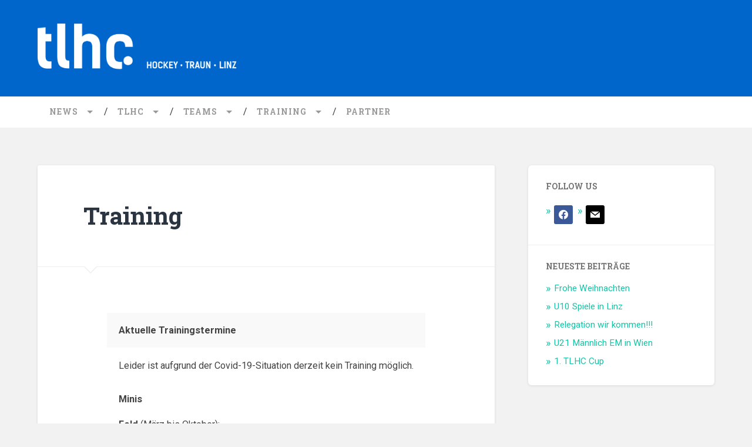

--- FILE ---
content_type: text/html; charset=UTF-8
request_url: http://www.tlhc.at/wordpress/training/
body_size: 33713
content:
<!DOCTYPE html>

<html lang="de">

	<head>
		
		<meta charset="UTF-8">
		<meta name="viewport" content="width=device-width, initial-scale=1.0, maximum-scale=1.0, user-scalable=no" >
				
				 
		<title>Training &#8211; TLHC</title>
<link rel='dns-prefetch' href='//maps.googleapis.com' />
<link rel='dns-prefetch' href='//fonts.googleapis.com' />
<link rel='dns-prefetch' href='//s.w.org' />
<link rel="alternate" type="application/rss+xml" title="TLHC &raquo; Feed" href="http://www.tlhc.at/wordpress/feed/" />
<link rel="alternate" type="application/rss+xml" title="TLHC &raquo; Kommentar-Feed" href="http://www.tlhc.at/wordpress/comments/feed/" />
		<script type="text/javascript">
			window._wpemojiSettings = {"baseUrl":"https:\/\/s.w.org\/images\/core\/emoji\/12.0.0-1\/72x72\/","ext":".png","svgUrl":"https:\/\/s.w.org\/images\/core\/emoji\/12.0.0-1\/svg\/","svgExt":".svg","source":{"concatemoji":"http:\/\/www.tlhc.at\/wordpress\/wp-includes\/js\/wp-emoji-release.min.js?ver=5.4.18"}};
			/*! This file is auto-generated */
			!function(e,a,t){var n,r,o,i=a.createElement("canvas"),p=i.getContext&&i.getContext("2d");function s(e,t){var a=String.fromCharCode;p.clearRect(0,0,i.width,i.height),p.fillText(a.apply(this,e),0,0);e=i.toDataURL();return p.clearRect(0,0,i.width,i.height),p.fillText(a.apply(this,t),0,0),e===i.toDataURL()}function c(e){var t=a.createElement("script");t.src=e,t.defer=t.type="text/javascript",a.getElementsByTagName("head")[0].appendChild(t)}for(o=Array("flag","emoji"),t.supports={everything:!0,everythingExceptFlag:!0},r=0;r<o.length;r++)t.supports[o[r]]=function(e){if(!p||!p.fillText)return!1;switch(p.textBaseline="top",p.font="600 32px Arial",e){case"flag":return s([127987,65039,8205,9895,65039],[127987,65039,8203,9895,65039])?!1:!s([55356,56826,55356,56819],[55356,56826,8203,55356,56819])&&!s([55356,57332,56128,56423,56128,56418,56128,56421,56128,56430,56128,56423,56128,56447],[55356,57332,8203,56128,56423,8203,56128,56418,8203,56128,56421,8203,56128,56430,8203,56128,56423,8203,56128,56447]);case"emoji":return!s([55357,56424,55356,57342,8205,55358,56605,8205,55357,56424,55356,57340],[55357,56424,55356,57342,8203,55358,56605,8203,55357,56424,55356,57340])}return!1}(o[r]),t.supports.everything=t.supports.everything&&t.supports[o[r]],"flag"!==o[r]&&(t.supports.everythingExceptFlag=t.supports.everythingExceptFlag&&t.supports[o[r]]);t.supports.everythingExceptFlag=t.supports.everythingExceptFlag&&!t.supports.flag,t.DOMReady=!1,t.readyCallback=function(){t.DOMReady=!0},t.supports.everything||(n=function(){t.readyCallback()},a.addEventListener?(a.addEventListener("DOMContentLoaded",n,!1),e.addEventListener("load",n,!1)):(e.attachEvent("onload",n),a.attachEvent("onreadystatechange",function(){"complete"===a.readyState&&t.readyCallback()})),(n=t.source||{}).concatemoji?c(n.concatemoji):n.wpemoji&&n.twemoji&&(c(n.twemoji),c(n.wpemoji)))}(window,document,window._wpemojiSettings);
		</script>
		<style type="text/css">
img.wp-smiley,
img.emoji {
	display: inline !important;
	border: none !important;
	box-shadow: none !important;
	height: 1em !important;
	width: 1em !important;
	margin: 0 .07em !important;
	vertical-align: -0.1em !important;
	background: none !important;
	padding: 0 !important;
}
</style>
	<link rel='stylesheet' id='wp-block-library-css'  href='http://www.tlhc.at/wordpress/wp-includes/css/dist/block-library/style.min.css?ver=5.4.18' type='text/css' media='all' />
<link rel='stylesheet' id='wpzoom-social-icons-block-style-css'  href='http://www.tlhc.at/wordpress/wp-content/plugins/social-icons-widget-by-wpzoom/block/dist/style-wpzoom-social-icons.css?ver=4.2.13' type='text/css' media='all' />
<link rel='stylesheet' id='ctf_styles-css'  href='http://www.tlhc.at/wordpress/wp-content/plugins/custom-twitter-feeds/css/ctf-styles.min.css?ver=2.1.1' type='text/css' media='all' />
<link rel='stylesheet' id='dashicons-css'  href='http://www.tlhc.at/wordpress/wp-includes/css/dashicons.min.css?ver=5.4.18' type='text/css' media='all' />
<link rel='stylesheet' id='sportspress-general-css'  href='//www.tlhc.at/wordpress/wp-content/plugins/sportspress/assets/css/sportspress.css?ver=2.7.16' type='text/css' media='all' />
<link rel='stylesheet' id='sportspress-icons-css'  href='//www.tlhc.at/wordpress/wp-content/plugins/sportspress/assets/css/icons.css?ver=2.7' type='text/css' media='all' />
<link crossorigin="anonymous" rel='stylesheet' id='sportspress-roboto-css'  href='//fonts.googleapis.com/css?family=Roboto%3A400%2C500&subset=cyrillic%2Ccyrillic-ext%2Cgreek%2Cgreek-ext%2Clatin-ext%2Cvietnamese&ver=2.7' type='text/css' media='all' />
<link rel='stylesheet' id='sportspress-style-css'  href='//www.tlhc.at/wordpress/wp-content/plugins/sportspress/assets/css/sportspress-style.css?ver=2.7' type='text/css' media='all' />
<link rel='stylesheet' id='sportspress-style-ltr-css'  href='//www.tlhc.at/wordpress/wp-content/plugins/sportspress/assets/css/sportspress-style-ltr.css?ver=2.7' type='text/css' media='all' />
<link rel='stylesheet' id='wpgeo-css'  href='http://www.tlhc.at/wordpress/wp-content/plugins/wp-geo/css/wp-geo.css?ver=3.5.1' type='text/css' media='all' />
<link rel='stylesheet' id='wpzoom-social-icons-socicon-css'  href='http://www.tlhc.at/wordpress/wp-content/plugins/social-icons-widget-by-wpzoom/assets/css/wpzoom-socicon.css?ver=1688748289' type='text/css' media='all' />
<link rel='stylesheet' id='wpzoom-social-icons-genericons-css'  href='http://www.tlhc.at/wordpress/wp-content/plugins/social-icons-widget-by-wpzoom/assets/css/genericons.css?ver=1688748289' type='text/css' media='all' />
<link rel='stylesheet' id='wpzoom-social-icons-academicons-css'  href='http://www.tlhc.at/wordpress/wp-content/plugins/social-icons-widget-by-wpzoom/assets/css/academicons.min.css?ver=1688748289' type='text/css' media='all' />
<link rel='stylesheet' id='wpzoom-social-icons-font-awesome-3-css'  href='http://www.tlhc.at/wordpress/wp-content/plugins/social-icons-widget-by-wpzoom/assets/css/font-awesome-3.min.css?ver=1688748289' type='text/css' media='all' />
<link rel='stylesheet' id='wpzoom-social-icons-styles-css'  href='http://www.tlhc.at/wordpress/wp-content/plugins/social-icons-widget-by-wpzoom/assets/css/wpzoom-social-icons-styles.css?ver=1688748289' type='text/css' media='all' />
<link rel='stylesheet' id='newsletter-css'  href='http://www.tlhc.at/wordpress/wp-content/plugins/newsletter/style.css?ver=7.8.8' type='text/css' media='all' />
<link rel='preload' as='font'  id='wpzoom-social-icons-font-academicons-woff2-css'  href='http://www.tlhc.at/wordpress/wp-content/plugins/social-icons-widget-by-wpzoom/assets/font/academicons.woff2?v=1.9.2'  type='font/woff2' crossorigin />
<link rel='preload' as='font'  id='wpzoom-social-icons-font-fontawesome-3-woff2-css'  href='http://www.tlhc.at/wordpress/wp-content/plugins/social-icons-widget-by-wpzoom/assets/font/fontawesome-webfont.woff2?v=4.7.0'  type='font/woff2' crossorigin />
<link rel='preload' as='font'  id='wpzoom-social-icons-font-genericons-woff-css'  href='http://www.tlhc.at/wordpress/wp-content/plugins/social-icons-widget-by-wpzoom/assets/font/Genericons.woff'  type='font/woff' crossorigin />
<link rel='preload' as='font'  id='wpzoom-social-icons-font-socicon-woff2-css'  href='http://www.tlhc.at/wordpress/wp-content/plugins/social-icons-widget-by-wpzoom/assets/font/socicon.woff2?v=4.2.13'  type='font/woff2' crossorigin />
<link crossorigin="anonymous" rel='stylesheet' id='baskerville_googleFonts-css'  href='//fonts.googleapis.com/css?family=Roboto+Slab%3A400%2C700%7CRoboto%3A400%2C400italic%2C700%2C700italic%2C300%7CPacifico%3A400&ver=5.4.18' type='text/css' media='all' />
<link rel='stylesheet' id='baskerville_style-css'  href='http://www.tlhc.at/wordpress/wp-content/themes/baskerville/style.css?ver=5.4.18' type='text/css' media='all' />
<style type="text/css"></style><script type='text/javascript' src='http://www.tlhc.at/wordpress/wp-includes/js/jquery/jquery.js?ver=1.12.4-wp' id="jquery-core-js"></script>
<script type='text/javascript' src='http://www.tlhc.at/wordpress/wp-includes/js/jquery/jquery-migrate.min.js?ver=1.4.1' id="jquery-migrate-js"></script>
<script type='text/javascript' src='http://www.tlhc.at/wordpress/wp-content/plugins/wp-geo/js/tooltip.js?ver=3.5.1' id="wpgeo_tooltip-js"></script>
<script type='text/javascript' src='http://www.tlhc.at/wordpress/wp-content/plugins/wp-geo/js/wp-geo.v3.js?ver=3.5.1' id="wpgeo-js"></script>
<script type='text/javascript' src='//maps.googleapis.com/maps/api/js?language=de&key=AIzaSyAW21_zi9Wj6VGvtchVhKvxkgu695UC_zc&ver=3.5.1' id="googlemaps3-js"></script>
<link rel="EditURI" type="application/rsd+xml" title="RSD" href="https://www.tlhc.at/wordpress/xmlrpc.php?rsd" />
<link rel="wlwmanifest" type="application/wlwmanifest+xml" href="http://www.tlhc.at/wordpress/wp-includes/wlwmanifest.xml" /> 
<meta name="generator" content="WordPress 5.4.18" />
<meta name="generator" content="SportsPress 2.7.16" />
<link rel="canonical" href="http://www.tlhc.at/wordpress/training/" />
<link rel='shortlink' href='http://www.tlhc.at/wordpress/?p=248' />
<link rel="alternate" type="application/json+oembed" href="http://www.tlhc.at/wordpress/wp-json/oembed/1.0/embed?url=http%3A%2F%2Fwww.tlhc.at%2Fwordpress%2Ftraining%2F" />
<link rel="alternate" type="text/xml+oembed" href="http://www.tlhc.at/wordpress/wp-json/oembed/1.0/embed?url=http%3A%2F%2Fwww.tlhc.at%2Fwordpress%2Ftraining%2F&#038;format=xml" />

			<script type="text/javascript">
			//<![CDATA[

			// WP Geo default settings
			var wpgeo_w = '100%';
			var wpgeo_h = '300px';
			var wpgeo_type = 'G_PHYSICAL_MAP';
			var wpgeo_zoom = 5;
			var wpgeo_controls = 'GLargeMapControl3D';
			var wpgeo_controltypes = 'G_PHYSICAL_MAP';
			var wpgeo_scale = 'N';
			var wpgeo_overview = 'N';

			//]]>
			</script>
			
			<script type="text/javascript">
			//<![CDATA[
			// ----- WP Geo Marker Icons -----
			var wpgeo_icon_large = wpgeo_createIcon(20, 34, 10, 34, 'https://www.tlhc.at/wordpress/wp-content/uploads/wp-geo/markers/large-marker.png', 'https://www.tlhc.at/wordpress/wp-content/uploads/wp-geo/markers/large-marker-shadow.png');var wpgeo_icon_small = wpgeo_createIcon(10, 17, 5, 17, 'https://www.tlhc.at/wordpress/wp-content/uploads/wp-geo/markers/small-marker.png', 'https://www.tlhc.at/wordpress/wp-content/uploads/wp-geo/markers/small-marker-shadow.png');var wpgeo_icon_dot = wpgeo_createIcon(8, 8, 3, 6, 'https://www.tlhc.at/wordpress/wp-content/uploads/wp-geo/markers/dot-marker.png', 'https://www.tlhc.at/wordpress/wp-content/uploads/wp-geo/markers/dot-marker-shadow.png');
			//]]>
			</script>
			<script type="text/javascript" src="http://www.tlhc.at/wordpress/wp-content/plugins/si-captcha-for-wordpress/captcha/si_captcha.js?ver=1768952032"></script>
<!-- begin SI CAPTCHA Anti-Spam - login/register form style -->
<style type="text/css">
.si_captcha_small { width:175px; height:45px; padding-top:10px; padding-bottom:10px; }
.si_captcha_large { width:250px; height:60px; padding-top:10px; padding-bottom:10px; }
img#si_image_com { border-style:none; margin:0; padding-right:5px; float:left; }
img#si_image_reg { border-style:none; margin:0; padding-right:5px; float:left; }
img#si_image_log { border-style:none; margin:0; padding-right:5px; float:left; }
img#si_image_side_login { border-style:none; margin:0; padding-right:5px; float:left; }
img#si_image_checkout { border-style:none; margin:0; padding-right:5px; float:left; }
img#si_image_jetpack { border-style:none; margin:0; padding-right:5px; float:left; }
img#si_image_bbpress_topic { border-style:none; margin:0; padding-right:5px; float:left; }
.si_captcha_refresh { border-style:none; margin:0; vertical-align:bottom; }
div#si_captcha_input { display:block; padding-top:15px; padding-bottom:5px; }
label#si_captcha_code_label { margin:0; }
input#si_captcha_code_input { width:65px; }
p#si_captcha_code_p { clear: left; padding-top:10px; }
.si-captcha-jetpack-error { color:#DC3232; }
</style>
<!-- end SI CAPTCHA Anti-Spam - login/register form style -->
<style type="text/css" id="custom-background-css">
body.custom-background { background-color: #f2f2f2; }
</style>
	<!-- Es ist keine amphtml-Version verfügbar für diese URL. -->	
	</head>
	
	<body class="page-template-default page page-id-248 custom-background no-featured-image single single-post">
	
		<div class="header section small-padding bg-dark bg-image" style="background-image: url(http://www.tlhc.at/wordpress/wp-content/themes/baskerville/images/header.jpg);">
		
			<div class="cover"></div>
			
			<div class="header-search-block bg-graphite hidden">
			
				<form method="get" class="searchform" action="http://www.tlhc.at/wordpress/">
	<input type="search" value="" placeholder="Suchformular" name="s" class="s" /> 
	<input type="submit" class="searchsubmit" value="Suchen">
</form>			
			</div> <!-- /header-search-block -->
					
			<div class="header-inner section-inner">
			
								
					<div class="blog-logo">
					
				        <a class="logo" href='http://www.tlhc.at/wordpress/' title='TLHC &mdash; Hockey-Traun-Linz' rel='home'>
				        	<img src='https://www.tlhc.at/wordpress/wp-content/uploads/2017/08/TLHC_LOGOmSL_EF_WEISS.png' alt='TLHC'>
				        </a>
			        
					</div>
			
											
			</div> <!-- /header-inner -->
						
		</div> <!-- /header -->
		
		<div class="navigation section no-padding bg-dark">
		
			<div class="navigation-inner section-inner">
			
				<div class="nav-toggle fleft hidden">
					
					<div class="bar"></div>
					<div class="bar"></div>
					<div class="bar"></div>
					
					<div class="clear"></div>
					
				</div>
						
				<ul class="main-menu">
				
					<li id="menu-item-26" class="menu-item menu-item-type-custom menu-item-object-custom menu-item-home menu-item-has-children has-children menu-item-26"><a href="https://www.tlhc.at/wordpress/">News</a>
<ul class="sub-menu">
	<li id="menu-item-1629" class="menu-item menu-item-type-custom menu-item-object-custom menu-item-home menu-item-1629"><a href="https://www.tlhc.at/wordpress/">Aktuelle News</a></li>
</ul>
</li>
<li id="menu-item-245" class="menu-item menu-item-type-post_type menu-item-object-page menu-item-has-children has-children menu-item-245"><a href="http://www.tlhc.at/wordpress/tlhc/ueber-uns/">TLHC</a>
<ul class="sub-menu">
	<li id="menu-item-142" class="menu-item menu-item-type-post_type menu-item-object-page menu-item-142"><a href="http://www.tlhc.at/wordpress/tlhc/ueber-uns/">Über uns</a></li>
	<li id="menu-item-150" class="menu-item menu-item-type-post_type menu-item-object-page menu-item-150"><a href="http://www.tlhc.at/wordpress/tlhc/traun/vorstand/">Vorstand</a></li>
	<li id="menu-item-258" class="menu-item menu-item-type-post_type menu-item-object-page menu-item-258"><a href="http://www.tlhc.at/wordpress/tlhc/traun/kontakt/">Kontakt</a></li>
	<li id="menu-item-148" class="menu-item menu-item-type-post_type menu-item-object-page menu-item-148"><a href="http://www.tlhc.at/wordpress/tlhc/traun/statuten/">Statuten</a></li>
	<li id="menu-item-141" class="menu-item menu-item-type-post_type menu-item-object-page menu-item-141"><a href="http://www.tlhc.at/wordpress/tlhc/beitritt/">Beitritt</a></li>
</ul>
</li>
<li id="menu-item-140" class="menu-item menu-item-type-taxonomy menu-item-object-category menu-item-has-children has-children menu-item-140"><a href="http://www.tlhc.at/wordpress/verein/mannschaften/">Teams</a>
<ul class="sub-menu">
	<li id="menu-item-2744" class="menu-item menu-item-type-taxonomy menu-item-object-category menu-item-2744"><a href="http://www.tlhc.at/wordpress/verein/mannschaften/">Teams</a></li>
	<li id="menu-item-2745" class="menu-item menu-item-type-post_type menu-item-object-page menu-item-2745"><a href="http://www.tlhc.at/wordpress/schiedsrichter/">SchiedsrichterInnen</a></li>
</ul>
</li>
<li id="menu-item-250" class="menu-item menu-item-type-post_type menu-item-object-page current-menu-item page_item page-item-248 current_page_item current-menu-ancestor current-menu-parent current_page_parent current_page_ancestor menu-item-has-children has-children menu-item-250"><a href="http://www.tlhc.at/wordpress/training/" aria-current="page">Training</a>
<ul class="sub-menu">
	<li id="menu-item-1963" class="menu-item menu-item-type-custom menu-item-object-custom current-menu-item menu-item-1963"><a href="http://www.tlhc.at/wordpress/training/" aria-current="page">Trainingszeiten</a></li>
	<li id="menu-item-115" class="menu-item menu-item-type-taxonomy menu-item-object-category menu-item-115"><a href="http://www.tlhc.at/wordpress/verein/sportstaetten/">Sportstätten</a></li>
	<li id="menu-item-3059" class="menu-item menu-item-type-post_type menu-item-object-page menu-item-3059"><a href="http://www.tlhc.at/wordpress/tlhc-uebungsvideos/">Übungsvideos</a></li>
</ul>
</li>
<li id="menu-item-151" class="menu-item menu-item-type-post_type menu-item-object-page menu-item-151"><a href="http://www.tlhc.at/wordpress/partner/">Partner</a></li>
											
				 </ul> <!-- /main-menu -->
				 
				 <a class="search-toggle fright" href="#"></a>
				 
				 <div class="clear"></div>
				 
			</div> <!-- /navigation-inner -->
			
		</div> <!-- /navigation -->
		
		<div class="mobile-navigation section bg-graphite no-padding hidden">
					
			<ul class="mobile-menu">
			
				<li class="menu-item menu-item-type-custom menu-item-object-custom menu-item-home menu-item-has-children has-children menu-item-26"><a href="https://www.tlhc.at/wordpress/">News</a>
<ul class="sub-menu">
	<li class="menu-item menu-item-type-custom menu-item-object-custom menu-item-home menu-item-1629"><a href="https://www.tlhc.at/wordpress/">Aktuelle News</a></li>
</ul>
</li>
<li class="menu-item menu-item-type-post_type menu-item-object-page menu-item-has-children has-children menu-item-245"><a href="http://www.tlhc.at/wordpress/tlhc/ueber-uns/">TLHC</a>
<ul class="sub-menu">
	<li class="menu-item menu-item-type-post_type menu-item-object-page menu-item-142"><a href="http://www.tlhc.at/wordpress/tlhc/ueber-uns/">Über uns</a></li>
	<li class="menu-item menu-item-type-post_type menu-item-object-page menu-item-150"><a href="http://www.tlhc.at/wordpress/tlhc/traun/vorstand/">Vorstand</a></li>
	<li class="menu-item menu-item-type-post_type menu-item-object-page menu-item-258"><a href="http://www.tlhc.at/wordpress/tlhc/traun/kontakt/">Kontakt</a></li>
	<li class="menu-item menu-item-type-post_type menu-item-object-page menu-item-148"><a href="http://www.tlhc.at/wordpress/tlhc/traun/statuten/">Statuten</a></li>
	<li class="menu-item menu-item-type-post_type menu-item-object-page menu-item-141"><a href="http://www.tlhc.at/wordpress/tlhc/beitritt/">Beitritt</a></li>
</ul>
</li>
<li class="menu-item menu-item-type-taxonomy menu-item-object-category menu-item-has-children has-children menu-item-140"><a href="http://www.tlhc.at/wordpress/verein/mannschaften/">Teams</a>
<ul class="sub-menu">
	<li class="menu-item menu-item-type-taxonomy menu-item-object-category menu-item-2744"><a href="http://www.tlhc.at/wordpress/verein/mannschaften/">Teams</a></li>
	<li class="menu-item menu-item-type-post_type menu-item-object-page menu-item-2745"><a href="http://www.tlhc.at/wordpress/schiedsrichter/">SchiedsrichterInnen</a></li>
</ul>
</li>
<li class="menu-item menu-item-type-post_type menu-item-object-page current-menu-item page_item page-item-248 current_page_item current-menu-ancestor current-menu-parent current_page_parent current_page_ancestor menu-item-has-children has-children menu-item-250"><a href="http://www.tlhc.at/wordpress/training/" aria-current="page">Training</a>
<ul class="sub-menu">
	<li class="menu-item menu-item-type-custom menu-item-object-custom current-menu-item menu-item-1963"><a href="http://www.tlhc.at/wordpress/training/" aria-current="page">Trainingszeiten</a></li>
	<li class="menu-item menu-item-type-taxonomy menu-item-object-category menu-item-115"><a href="http://www.tlhc.at/wordpress/verein/sportstaetten/">Sportstätten</a></li>
	<li class="menu-item menu-item-type-post_type menu-item-object-page menu-item-3059"><a href="http://www.tlhc.at/wordpress/tlhc-uebungsvideos/">Übungsvideos</a></li>
</ul>
</li>
<li class="menu-item menu-item-type-post_type menu-item-object-page menu-item-151"><a href="http://www.tlhc.at/wordpress/partner/">Partner</a></li>
										
			 </ul> <!-- /main-menu -->
		
		</div> <!-- /mobile-navigation -->
<div class="wrapper section medium-padding">
										
	<div class="section-inner">
	
		<div class="content fleft">
	
					
				<div class="post">
				
					<div class="post-header">
												
					    <h1 class="post-title">Training</h1>
					    				    
				    </div> <!-- /post-header -->
				
									   				        			        		                
					<div class="post-content">
								                                        
						
<figure class="wp-block-table is-style-stripes"><table><tbody><tr><td><strong>Aktuelle Trainingstermine</strong></td></tr><tr><td>Leider ist aufgrund der Covid-19-Situation derzeit kein Training möglich.<br><br><br><strong>Minis</strong><br><br><p><strong>Feld</strong> (März bis Oktober):<br> Donnerstag, 15.30 bis 16.30 Uhr<br> <a href="https://www.tlhc.at/wordpress/sportzentrum-traun/">Kunstrasen Sportzentrum Traun</a>, Am Nordsaum 160, 4050 Traun</p> <p><strong>Halle </strong>(derzeit kein Trainingsbetrieb)<strong>:<br> </strong>Donnerstag, 16:00 bis 17:00 Uhr<br> <a href="http://www.tlhc.at/wordpress/nms-traun/">NMS Traun</a>, Schulstraße 11, 4050 Traun</p></td></tr><tr><td><strong>U9 / U10</strong> <br><br><p><strong>Feld</strong> (März bis Oktober):<strong><br></strong>Donnerstag, 15.30 bis 16.30 Uhr<br><a href="https://www.tlhc.at/wordpress/sportzentrum-traun/">Kunstrasen Sportzentrum Traun</a>, Am Nordsaum 160, 4050 Traun</p> <p><strong>Halle</strong>: derzeit kein Trainingsbetrieb</p></td></tr><tr><td><strong>U12</strong> <strong>/ U14</strong><br><br><p><strong>Feld </strong>(März bis Oktober):<strong><br></strong>Donnerstag, 15.30 bis 16.30 Uhr<br><a href="https://www.tlhc.at/wordpress/sportzentrum-traun/">Kunstrasen Sportzentrum Traun</a>, Am Nordsaum 160, 4050 Traun<br></p> <p><strong>Halle:</strong> derzeit kein Trainingsbetrieb</p></td></tr><tr><td><strong>Herren / Damen / U16 / U18</strong><br><br><p><strong>Feld </strong>(März bis Oktober):<strong><br> </strong>Donnerstag, 18:30 bis 20:30 Uhr<br> <a href="https://www.tlhc.at/wordpress/sportzentrum-traun/">Kunstrasen Sportzentrum Traun</a>, Am Nordsaum 160, 4050 Traun</p> <p><strong>Halle</strong> (derzeit kein Trainingsbetrieb) <strong>:<br> </strong>Donnerstag, 19:30 (ab Dezember 20:00) bis 21.30 Uhr<br> <a href="https://www.tlhc.at/wordpress/sportzentrum-traun/">Sportzentrum Traun</a>, Am Nordsaum 160, 4050 Traun</p></td></tr><tr><td><strong>Senioren</strong> (Ü35)<br><br><p><strong>Feld</strong> (März bis Oktober):<br>Dienstag, 18:30 bis 20:00 Uhr<br><a href="https://www.tlhc.at/wordpress/sportzentrum-traun/">Sportzentrum Traun</a>, Am Nordsaum 160, 4050 Traun</p><p><strong>Halle:</strong> derzeit kein Trainingsbetrieb<br>Dienstag, 18:30 bis 20:15 Uhr (bis März)<br><a href="http://www.tlhc.at/wordpress/nms-traun/">NMS Traun</a>, Schulstraße 11, 4050 Traun</p> <p>Donnerstag, 18.00 bis 19.30 Uhr<br><a href="http://www.tlhc.at/wordpress/bsz-traun/">BSZ Traun</a>, Schulstraße 59 (Eingang Kreuzfeldstraße), 4050 Traun</p></td></tr><tr><td><strong>Eltern <br></strong><br><p><strong>Halle: </strong>derzeit kein Trainingsbetrieb<br>Mittwoch, 18:00 bis 19:30 Uhr <br><a href="http://www.tlhc.at/wordpress/nms-traun/">NMS Traun</a>, Schulstraße 11, 4050 Traun</p></td></tr></tbody></table></figure>
						
						<div class="clear"></div>
															            			                        
					</div> <!-- /post-content -->
					
					
		
		
										
				</div> <!-- /post -->
			
					
			<div class="clear"></div>
			
		</div> <!-- /content -->
		
		
	<div class="sidebar fright" role="complementary">
	
		<div class="widget zoom-social-icons-widget"><div class="widget-content"><h3 class="widget-title">Follow us</h3>
		
<ul class="zoom-social-icons-list zoom-social-icons-list--with-canvas zoom-social-icons-list--rounded zoom-social-icons-list--no-labels">

		
				<li class="zoom-social_icons-list__item">
		<a class="zoom-social_icons-list__link" href="https://www.facebook.com/TLHCtraunlinz/" target="_blank" title="Friend me on Facebook" >
									
						<span class="screen-reader-text">facebook</span>
			
						<span class="zoom-social_icons-list-span social-icon socicon socicon-facebook" data-hover-rule="background-color" data-hover-color="#3b5998" style="background-color : #3b5998; font-size: 16px; padding:8px" ></span>
			
					</a>
	</li>

	
				<li class="zoom-social_icons-list__item">
		<a class="zoom-social_icons-list__link" href="mailto:office@tlhc.at" target="_blank" title="" >
									
						<span class="screen-reader-text">mail</span>
			
						<span class="zoom-social_icons-list-span social-icon socicon socicon-mail" data-hover-rule="background-color" data-hover-color="#000000" style="background-color : #000000; font-size: 16px; padding:8px" ></span>
			
					</a>
	</li>

	
</ul>

		</div><div class="clear"></div></div>		<div class="widget widget_recent_entries"><div class="widget-content">		<h3 class="widget-title">Neueste Beiträge</h3>		<ul>
											<li>
					<a href="http://www.tlhc.at/wordpress/frohe-weihnachten/">Frohe Weihnachten</a>
									</li>
											<li>
					<a href="http://www.tlhc.at/wordpress/u10-spiele-in-linz/">U10 Spiele in Linz</a>
									</li>
											<li>
					<a href="http://www.tlhc.at/wordpress/relegation-wir-kommen/">Relegation wir kommen!!!</a>
									</li>
											<li>
					<a href="http://www.tlhc.at/wordpress/u21-maennlich-em-in-wien/">U21 Männlich EM in Wien</a>
									</li>
											<li>
					<a href="http://www.tlhc.at/wordpress/b-1-tlhc-cup/">1. TLHC Cup</a>
									</li>
					</ul>
		</div><div class="clear"></div></div>		
	</div><!-- /sidebar -->

		
		<div class="clear"></div>
	
	</div> <!-- /section-inner -->

</div> <!-- /wrapper -->
								
<div class="footer section medium-padding bg-graphite">
	
	<div class="section-inner row">
	
				
			<div class="column column-1 one-third">
			
				<div class="widgets">
		
					<div class="widget widget_text"><div class="widget-content"><h3 class="widget-title">KONTAKT</h3>			<div class="textwidget">office@tlhc.at</div>
		</div><div class="clear"></div></div><div class="widget widget_text"><div class="widget-content">			<div class="textwidget"><p><a href="https://www.askoe.at" target="_blank" rel="noopener noreferrer"><img src="https://www.tlhc.at/wordpress/wp-content/uploads/2017/06/askoe_rot_100px.png" border="0" /></a></p>
<p>Der Verein ist Mitglied der ASKÖ.</p>
</div>
		</div><div class="clear"></div></div><div class="widget widget_nav_menu"><div class="widget-content"><h3 class="widget-title">Impressum</h3><div class="menu-impressum-container"><ul id="menu-impressum" class="menu"><li id="menu-item-165" class="menu-item menu-item-type-post_type menu-item-object-page menu-item-165"><a href="http://www.tlhc.at/wordpress/impressum/">Impressum</a></li>
</ul></div></div><div class="clear"></div></div>										
				</div>
				
			</div>
			
		 <!-- /footer-a -->
			
				
			<div class="column column-2 one-third">
			
				<div class="widgets">
		
					<div class="widget zoom-social-icons-widget"><div class="widget-content"><h3 class="widget-title">Follow us</h3>
		
<ul class="zoom-social-icons-list zoom-social-icons-list--with-canvas zoom-social-icons-list--rounded zoom-social-icons-list--no-labels">

		
				<li class="zoom-social_icons-list__item">
		<a class="zoom-social_icons-list__link" href="https://www.facebook.com/TLHCtraunlinz/" target="_blank" title="Friend me on Facebook" >
									
						<span class="screen-reader-text">facebook</span>
			
						<span class="zoom-social_icons-list-span social-icon socicon socicon-facebook" data-hover-rule="background-color" data-hover-color="#3b5998" style="background-color : #3b5998; font-size: 16px; padding:8px" ></span>
			
					</a>
	</li>

	
				<li class="zoom-social_icons-list__item">
		<a class="zoom-social_icons-list__link" href="mailto:office@tlhc.at" target="_blank" title="" >
									
						<span class="screen-reader-text">mail</span>
			
						<span class="zoom-social_icons-list-span social-icon socicon socicon-mail" data-hover-rule="background-color" data-hover-color="#000000" style="background-color : #000000; font-size: 16px; padding:8px" ></span>
			
					</a>
	</li>

	
</ul>

		</div><div class="clear"></div></div>										
				</div> <!-- /widgets -->
				
			</div>
			
		 <!-- /footer-b -->
							
				
			<div class="column column-3 one-third">
		
				<div class="widgets">
		
					<div class="widget widget_search"><div class="widget-content"><form method="get" class="searchform" action="http://www.tlhc.at/wordpress/">
	<input type="search" value="" placeholder="Suchformular" name="s" class="s" /> 
	<input type="submit" class="searchsubmit" value="Suchen">
</form></div><div class="clear"></div></div><div class="widget widget_archive"><div class="widget-content"><h3 class="widget-title">Archiv</h3>		<label class="screen-reader-text" for="archives-dropdown-2">Archiv</label>
		<select id="archives-dropdown-2" name="archive-dropdown">
			
			<option value="">Monat auswählen</option>
				<option value='http://www.tlhc.at/wordpress/2020/12/'> Dezember 2020 </option>
	<option value='http://www.tlhc.at/wordpress/2019/06/'> Juni 2019 </option>
	<option value='http://www.tlhc.at/wordpress/2019/01/'> Januar 2019 </option>
	<option value='http://www.tlhc.at/wordpress/2018/10/'> Oktober 2018 </option>
	<option value='http://www.tlhc.at/wordpress/2018/09/'> September 2018 </option>
	<option value='http://www.tlhc.at/wordpress/2018/06/'> Juni 2018 </option>
	<option value='http://www.tlhc.at/wordpress/2018/05/'> Mai 2018 </option>
	<option value='http://www.tlhc.at/wordpress/2018/04/'> April 2018 </option>
	<option value='http://www.tlhc.at/wordpress/2018/03/'> März 2018 </option>
	<option value='http://www.tlhc.at/wordpress/2018/02/'> Februar 2018 </option>
	<option value='http://www.tlhc.at/wordpress/2018/01/'> Januar 2018 </option>
	<option value='http://www.tlhc.at/wordpress/2017/12/'> Dezember 2017 </option>
	<option value='http://www.tlhc.at/wordpress/2017/11/'> November 2017 </option>
	<option value='http://www.tlhc.at/wordpress/2017/06/'> Juni 2017 </option>

		</select>

<script type="text/javascript">
/* <![CDATA[ */
(function() {
	var dropdown = document.getElementById( "archives-dropdown-2" );
	function onSelectChange() {
		if ( dropdown.options[ dropdown.selectedIndex ].value !== '' ) {
			document.location.href = this.options[ this.selectedIndex ].value;
		}
	}
	dropdown.onchange = onSelectChange;
})();
/* ]]> */
</script>

		</div><div class="clear"></div></div>										
				</div> <!-- /widgets -->
				
			</div>
			
		 <!-- /footer-c -->
		
		<div class="clear"></div>
	
	</div> <!-- /footer-inner -->

</div> <!-- /footer -->

<div class="credits section bg-dark small-padding">

	<div class="credits-inner section-inner">

		<p class="credits-left fleft">
		
			&copy; 2026 <a href="http://www.tlhc.at/wordpress" title="TLHC">TLHC</a><span> &mdash; Diese Website läuft mit <a href="http://www.wordpress.org">WordPress</a></span>
		
		</p>
		
		<p class="credits-right fright">
			
			<span>Theme erstellt von <a href="http://www.andersnoren.se">Anders Norén</a> &mdash; </span><a class="tothetop" title="Ganz nach oben" href="#">Nach oben &uarr;</a>
			
		</p>
		
		<div class="clear"></div>
	
	</div> <!-- /credits-inner -->
	
</div> <!-- /credits -->

<script type='text/javascript' src='http://www.tlhc.at/wordpress/wp-includes/js/comment-reply.min.js?ver=5.4.18' id="comment-reply-js"></script>
<script type='text/javascript' src='http://www.tlhc.at/wordpress/wp-content/plugins/sportspress/assets/js/jquery.dataTables.min.js?ver=1.10.4' id="jquery-datatables-js"></script>
<script type='text/javascript'>
/* <![CDATA[ */
var localized_strings = {"days":"Tage","hrs":"Std.","mins":"Min.","secs":"Sek.","previous":"Zur\u00fcck","next":"Weiter"};
/* ]]> */
</script>
<script type='text/javascript' src='http://www.tlhc.at/wordpress/wp-content/plugins/sportspress/assets/js/sportspress.js?ver=2.7.16' id="sportspress-js"></script>
<script type='text/javascript' src='http://www.tlhc.at/wordpress/wp-includes/js/imagesloaded.min.js?ver=3.2.0' id="imagesloaded-js"></script>
<script type='text/javascript' src='http://www.tlhc.at/wordpress/wp-includes/js/masonry.min.js?ver=3.3.2' id="masonry-js"></script>
<script type='text/javascript' src='http://www.tlhc.at/wordpress/wp-content/themes/baskerville/js/imagesloaded.pkgd.js?ver=5.4.18' id="baskerville_imagesloaded-js"></script>
<script type='text/javascript' src='http://www.tlhc.at/wordpress/wp-content/themes/baskerville/js/flexslider.min.js?ver=5.4.18' id="baskerville_flexslider-js"></script>
<script type='text/javascript' src='http://www.tlhc.at/wordpress/wp-content/themes/baskerville/js/global.js?ver=5.4.18' id="baskerville_global-js"></script>
<script type='text/javascript' src='http://www.tlhc.at/wordpress/wp-content/plugins/social-icons-widget-by-wpzoom/assets/js/social-icons-widget-frontend.js?ver=1688748289' id="zoom-social-icons-widget-frontend-js"></script>
<script type='text/javascript' src='http://www.tlhc.at/wordpress/wp-includes/js/wp-embed.min.js?ver=5.4.18' id="wp-embed-js"></script>

</body>
</html>